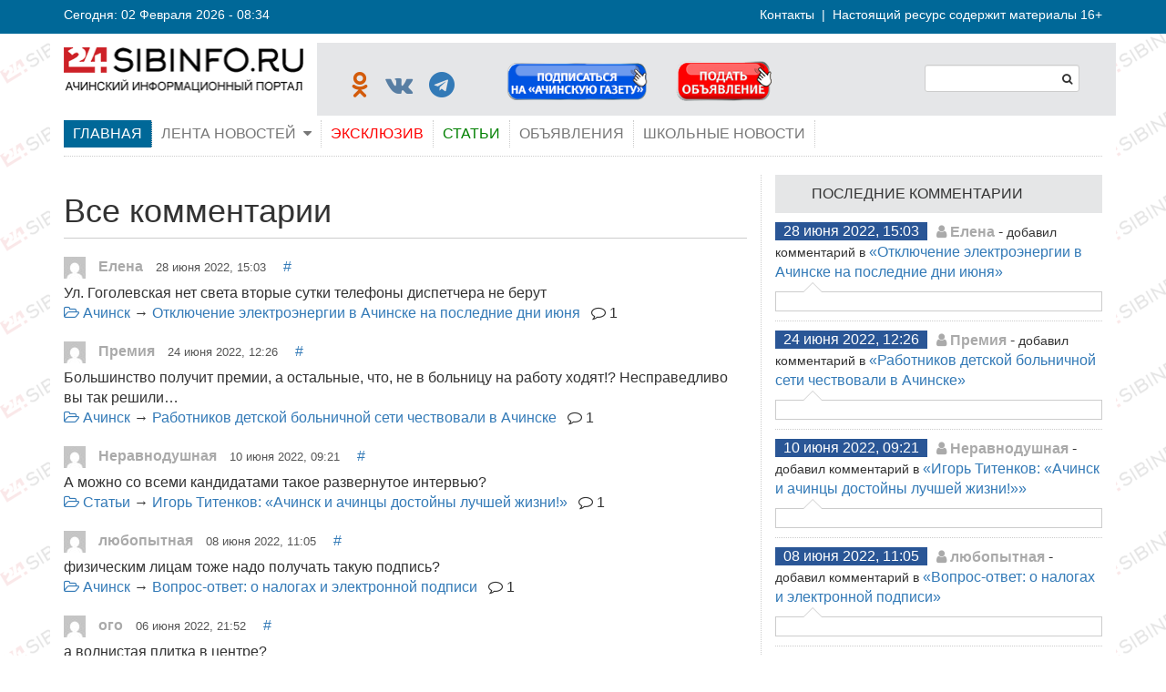

--- FILE ---
content_type: text/html; charset=UTF-8
request_url: https://24sibinfo.ru/news/comments
body_size: 7716
content:
<!doctype html>
<!--[if lt IE 7]>      <html class="no-js lt-ie9 lt-ie8 lt-ie7" lang=""> <![endif]-->
<!--[if IE 7]>         <html class="no-js lt-ie9 lt-ie8" lang=""> <![endif]-->
<!--[if IE 8]>         <html class="no-js lt-ie9" lang=""> <![endif]-->
<!--[if gt IE 8]><!--> <html class="no-js" lang=""> <!--<![endif]-->
<html>
    <head>
            <script async src="https://www.googletagmanager.com/gtag/js?id=UA-141138740-1"></script>
        <script>
          window.dataLayer = window.dataLayer || [];
          function gtag(){dataLayer.push(arguments);}
          gtag('js', new Date());
        
          gtag('config', 'UA-141138740-1');
        </script>
        <meta property="og:image" content="" />
        <meta name="yandex-verification" content="002fa1c66a6e4fae" />
        <meta name="adlane" content="57dbedd8900befdedad3e45734a0f8db">
        <base href="https://24sibinfo.ru/" />
        <link href="https://24sibinfo.ru/rss" rel="alternate" type="application/rss+xml" title="RSS" />
        <meta charset="UTF-8">
	    <meta http-equiv="X-UA-Compatible" content="IE=edge,chrome=1">
        <title>Все комментарии / ЛЕНТА НОВОСТЕЙ / 24 SIBINFO</title>
        <meta name="description" content="Все комментарии">
        <meta name="keywords" content="новости, Ачинск, анонсы, события, досье, красноярский край, происшествия, интервью">
        <meta name="viewport" content="width=device-width, initial-scale=1.0">
        <link rel="icon" type="image/png" href="/assets/images/sibinfo.png">
        <!--<link href="/assets/css/style.css" rel="stylesheet">-->
        <!--<link href="https://cdnjs.cloudflare.com/ajax/libs/weather-icons/2.0.5/css/weather-icons.min.css" rel="stylesheet">-->
        <link href="/assets/css/style.css" rel="stylesheet">
		<link href="/assets/css/add.css" rel="stylesheet">
		<script src="/assets/vendor/jquery.js"></script>
		<!--<script src="/assets/vendor/modernizr-2.8.3-respond-1.4.2.min.js"></script>-->
<script src="https://use.fontawesome.com/0ae4ae4f0c.js"></script>
<link href="https://fonts.googleapis.com/css?family=Merriweather:400,700&display=swap" rel="stylesheet">
		
    <link href="assets/css/lightbox.min.css" rel="stylesheet">
    <link rel="stylesheet" href="/assets/components/pdotools/css/pdopage.min.css" type="text/css" />
<script type="text/javascript">pdoPage = {callbacks: {}, keys: {}, configs: {}};</script>
<script type="text/javascript">if (typeof TicketsConfig == "undefined")  {TicketsConfig={"ctx":"web","jsUrl":"\/assets\/components\/tickets\/js\/web\/","cssUrl":"\/assets\/components\/tickets\/css\/web\/","actionUrl":"\/assets\/components\/tickets\/action.php","close_all_message":"\u0437\u0430\u043a\u0440\u044b\u0442\u044c \u0432\u0441\u0435","tpanel":0,"enable_editor":1};} else {MergeConfig={"ctx":"web","jsUrl":"\/assets\/components\/tickets\/js\/web\/","cssUrl":"\/assets\/components\/tickets\/css\/web\/","actionUrl":"\/assets\/components\/tickets\/action.php","close_all_message":"\u0437\u0430\u043a\u0440\u044b\u0442\u044c \u0432\u0441\u0435","tpanel":0,"enable_editor":1}; for (var attrname in MergeConfig) { TicketsConfig[attrname] = MergeConfig[attrname]; }}</script>
<script type="text/javascript">TicketsConfig.editor={ticket: {onTab: {keepDefault:false, replaceWith:"	"},
        markupSet: [
            {name:"Bold", className: "btn-bold", key:"B", openWith:"<b>", closeWith:"</b>" },
            {name:"Italic", className: "btn-italic", key:"I", openWith:"<i>", closeWith:"</i>"  },
            {name:"Underline", className: "btn-underline", key:"U", openWith:"<u>", closeWith:"</u>" },
            {name:"Stroke through", className: "btn-stroke", key:"S", openWith:"<s>", closeWith:"</s>" },
            {separator:"---------------" },
            {name:"Bulleted List", className: "btn-bulleted", openWith:"	<li>", closeWith:"</li>", multiline:true, openBlockWith:"<ul>\n", closeBlockWith:"\n</ul>"},
            {name:"Numeric List", className: "btn-numeric", openWith:"	<li>", closeWith:"</li>", multiline:true, openBlockWith:"<ol>\n", closeBlockWith:"\n</ol>"},
            {separator:"---------------" },
            {name:"Quote", className: "btn-quote", openWith:"<blockquote>", closeWith:"</blockquote>"},
            {name:"Code", className: "btn-code", openWith:"<code>", closeWith:"</code>"},
            {name:"Link", className: "btn-link", openWith:"<a href=\"[![Link:!:http://]!]\">", closeWith:"</a>" },
            {name:"Picture", className: "btn-picture", replaceWith:"<img src=\"[![Source:!:http://]!]\" />" },
            {separator:"---------------" },
            {name:"Cut", className: "btn-cut", openWith:"<cut/>" }
        ]},comment: {onTab: {keepDefault:false, replaceWith:"	"},
        markupSet: [
            {name:"Bold", className: "btn-bold", key:"B", openWith:"<b>", closeWith:"</b>" },
            {name:"Italic", className: "btn-italic", key:"I", openWith:"<i>", closeWith:"</i>"  },
            {name:"Underline", className: "btn-underline", key:"U", openWith:"<u>", closeWith:"</u>" },
            {name:"Stroke through", className: "btn-stroke", key:"S", openWith:"<s>", closeWith:"</s>" },
            {separator:"---------------" },
            {name:"Quote", className: "btn-quote", openWith:"<blockquote>", closeWith:"</blockquote>"},
            {name:"Code", className: "btn-code", openWith:"<code>", closeWith:"</code>"},
            {name:"Link", className: "btn-link", openWith:"<a href=\"[![Link:!:http://]!]\">", closeWith:"</a>" },
            {name:"Picture", className: "btn-picture", replaceWith:"<img src=\"[![Source:!:http://]!]\" />" }
        ]}};</script>
<link rel="stylesheet" href="/assets/components/tickets/js/web/editor/editor.css" type="text/css" />
<link rel="stylesheet" href="/assets/components/tickets/css/web/default.css" type="text/css" />
<link rel="canonical" href="https://24sibinfo.ru/news/comments"/>
<link rel="next" href="https://24sibinfo.ru/news/comments?page=2"/>
</head>
    <body>
	<!--[if lt IE 8]>
            <p class="browserupgrade">Вы используете <strong>устаревший</strong> браузер. Пожалуйста <a href="http://browsehappy.com/">обновите ваш браузер</a> чтобы улучшить отображение сайта.</p>
    <![endif]-->
    
	<div class="container-fluid infobar hidden-xs hidden-sm">
<div class="container">
  <div class="row">
    <div class="col-sm-4">
      <p class="navbar-text"><small>Сегодня: 02 Февраля 2026 - 08:34</small></p>
    </div>
    <div class="col-sm-8">
      <p style="padding-top: 5px;" class="text-right"><small><a style="color: #ffffff;" href="/kontaktyi">Контакты</a>&nbsp;&nbsp;|&nbsp;&nbsp;Настоящий ресурс содержит материалы 16+</small></p>
    </div>
  </div>
</div>
</div>
	<style>
.wrap_element {
display:inline-block;
position:relative;
}
a:hover {
text-decoration	: none;
}
.wrap_element span {
text-align: center;
margin-left:8px;
padding:2px 3px; 
font size: 80%;
display:none;
color:#000000; 	
background: #ffffff; 
border:1px solid #cccccc; 
}
.wrap_element:hover span {
width:125px;    
display:block; 
position:absolute; 
top:55px;
left:50px;
}
.logo {
    background: url('/assets/images/logo.png');
    background-repeat: no-repeat;
    background-position: center center;
    /*background-attachment: fixed;*/
    -webkit-background-size: cover;
    -moz-background-size: cover;
    -o-background-size: cover;
    background-size: cover;
}
.logo-center {
    background: url('/assets/images/logo-center.png');
    background-repeat: no-repeat;
    background-position: center center;
    /*background-attachment: fixed;*/
    -webkit-background-size: cover;
    -moz-background-size: cover;
    -o-background-size: cover;
    background-size: cover;
}
.adv {
    background: url('assets/images/banner/obyavlenie.png');
    background-repeat: no-repeat;
    background-position: center center;
    /*background-attachment: fixed;*/
    -webkit-background-size: cover;
    -moz-background-size: cover;
    -o-background-size: cover;
    background-size: cover;
}
  </style>


<div class="container" style="background-color: #ffffff; padding-top: 10px;">
    
        <div class="row visible-xs">    
            <form style="margin-left: 15px; margin-top: 10px;" id="custom-search-form" action="search" method="get">
		    <div class="input-group">
                <input name="query" type="text" class="form-control" name="x" placeholder="Найти">
                <span class="input-group-btn">
                    <button type="submit" class="btn btn-default" type="button"><i class="fa fa-search" aria-hidden="true"></i></button>
                </span>
            </div>
            </form>
	    </div>
	    <div class="row visible-xs" style="margin-top: 10px; background-color: #e5e6e8; padding-top: 10px; padding-bottom: 10px;">    
            <div class="col-xs-6"><a href="/"><img class="img-responsive" src="assets/images/logo.png"></a></div>
            <div class="col-xs-6" style="margin-top: 0px;">
                <a href="https://ok.ru/group/59205660704801">
                    <span class="fa-stack">
                      <i class="fa fa-circle fa-stack-2x"></i>
                      <i class="fa fa-odnoklassniki fa-stack-1x fa-inverse"></i>
                    </span>
                </a>
                <a href="https://vk.com/public167865752">
                    <span class="fa-stack">
                      <i class="fa fa-circle fa-stack-2x"></i>
                      <i class="fa fa-vk fa-stack-1x fa-inverse"></i>
                    </span>
                </a>
                <a href="https://t.me/smi_24sibinfo">
                    <span class="fa-stack">
                      <i class="fa fa-circle fa-stack-2x"></i>
                      <i class="fa fa-telegram fa-stack-1x fa-inverse"></i>
                    </span>
                </a>
            </div>
	    </div>
    
    
    
    
		<div class="row hidden-xs">
			<div class="col-sm-3" style="padding-top: 15px; padding-bottom: 15px;">
				<a href="/"><img class="img-responsive" src="assets/images/logo.png" style="margin-top: -10px;"></a>
			</div>

			<div class="col-sm-9 logo-right text-right hidden-xs hidden-sm">
				<div class="social hidden-md" style="float: left;">
									<a href="https://ok.ru/group/59205660704801" class="btn" style="padding-left: 6px;padding-right: 6px;">
                    <span style="color:#d35b0a;"class="fa fa-odnoklassniki fa-2x"></span>
                </a>
                <a href="https://vk.com/public167865752" class="btn" style="padding-left: 6px;padding-right: 6px;">
                    <span style="color:#587ea3" class="fa fa-vk fa-2x"></span>
                </a>
                <a href="https://t.me/smi_24sibinfo" class="btn" style="padding-left: 6px;padding-right: 6px;">
                    <span style="color:#587ea" class="fa fa-telegram fa-2x"></span>
                </a>
				
				</div>
				
				<div class="wrap_element" style="float: left; width: 155px; padding-top:22px; margin-left:50px;"><a href="/podpisatsya-na-achinskuyu-gazetu"><img class="img-responsive" src="assets/images/banner/podpiska_2.png"></a></div>
				<div class="wrap_element" style="float: left; width: 110px; padding-top:15px; margin-left:30px;"><a href="https://24sibinfo.ru/podat-obyavlenie-v-achinskuyu-gazetu"><img class="img-responsive" src="assets/images/banner/obyavlenie.png"><span><small>БЕЗ РЕГИСТРАЦИИ На сайте и в газете!</small></span></a></div>

				<div class="search">
				<form id="custom-search-form" action="search" method="get" class="form-inline pull-right">
				  <div class="form-group">
					<input name="query" type="text" class="form-control input-sm" value="">
				  </div>
				  <button type="submit" class="btn btn-default btn-sm"><i class="fa fa-search" aria-hidden="true"></i></button>
				</form>
				</div>

				
			</div>
		</div>
	</div>

	<!-- Static navbar -->
<div class="container hidden-xs"  style="padding-top: 5px; background-color: #ffffff;">
<div class="navbar navbar-default" role="navigation">

        <div class="navbar-header">
          <button type="button" class="navbar-toggle offcanvas-toggle pull-right" data-toggle="offcanvas" data-target="#offcanvas" style="float:left;">
            <span class="sr-only">Toggle navigation</span>
            <span class="icon-bar"></span>
            <span class="icon-bar"></span>
            <span class="icon-bar"></span>
          </button>
        </div>
		<div class="hidden-xs hidden-sm">
					<ul  class="nav navbar-nav" id="menu"><li class="first active"><a href="/" >ГЛАВНАЯ</a></li><li >
                                <a class="dropdown-toggle" data-toggle="dropdown" href="news/" >
                                    ЛЕНТА НОВОСТЕЙ&nbsp;&nbsp;<i class="fa fa-caret-down" aria-hidden="true"></i>
                                </a>
                                <ul class="dropdown-menu"><li class="first"><a href="news/achinsk/" >Ачинск</a></li><li><a href="news/achinskij-rajon/" >Ачинский район</a></li><li><a href="news/krasnoyarsk/" >Красноярск</a></li><li><a href="news/krasnoyarskij-kraj/" >Красноярский край</a></li><li><a href="news/novosti-sibiri/" >Новости Сибири</a></li><li><a href="news/rossiya-i-mir/" >Россия и мир</a></li><li><a href="news/press-relizyi/" >Пресс-релизы</a></li></ul>
                            </li>
                            
                            <li class="last"><a style="color: #ff0000;" href="news/eksklyuziv/" >ЭКСКЛЮЗИВ</a></li><li>
                            
                            <!--<li >
                                <a class="dropdown-toggle" data-toggle="dropdown" href="news-tv/" >
                                    НОВОСТИ ТЕЛЕКОМПАНИЙ&nbsp;&nbsp;<i class="fa fa-caret-down" aria-hidden="true"></i>-->
                                </a>
                                <ul class="dropdown-menu"><li class="first"><a href="news-tv/atv" >Атв</a></li><li><a href="news-tv/osa" >Оса</a></li><li><a href="news-tv/novyij-vek" >Новый век</a></li><li><a href="news-tv/tvk" >ТВК</a></li><li class="last"><a href="news-tv/enisej" >Енисей</a></li></ul>
                            </li>
                            <li >
                                <a href="/materials/articles/" style="color: green;">СТАТЬИ</a>
                                <ul class="dropdown-menu"><li class="first"><a href="materials/articles/" >Статьи</a></li></ul>
                            </li><li><a href="ads" >ОБЪЯВЛЕНИЯ</a></li><li class="last"><a href="shkolnyie-novosti/" >ШКОЛЬНЫЕ НОВОСТИ</a>
                            </li>
                    </ul>

		</div><!--/.nav-collapse -->
		<!-- offcanvas -->
		<div class="navbar-offcanvas navbar-offcanvas-touch hidden-md hidden-lg" id="offcanvas">
          <ul class="nav offcanvas-style">
            <li><a href="/">ГЛАВНАЯ</a></li>
			<li><a href="/news">ЛЕНТА НОВОСТЕЙ</a></li>
			<li><a href="/news/eksklyuziv/">ЭКСКЛЮЗИВ</a></li>
			<li><a href="/news-tv">НОВОСТИ ТЕЛЕКОМПАНИЙ</a></li>
			<li><a href="/blogs">СТАТЬИ И БЛОГИ</a></li>
			<li><a href="/shkolnyie-novosti">ШКОЛЬНЫЕ НОВОСТИИ</a></li>
			<li><a href="/ads">ОБЪЯВЛЕНИЯ</a></li>
          </ul>
        </div>
		<!--/.offcanvas -->
</div>
</div>
  
    <div class="container" style="background-color: #ffffff; /*box-shadow: 0 0 15px rgba(0, 0, 0, 0.1);*/">
	    <div class="row">
    	    <div class="col-lg-8">
    		<h1 style="padding-bottom: 10px; margin-bottom: 15px; border-bottom: 1px solid #ccc;">Все комментарии</h1>

<div style="margin-bottom:20px;"></div>

<div id="pdopage">
	<div class="rows">
		<div class="ticket-comment-row ticket-comment" id="comment-4353" data-id="4353">
    <div class="ticket-comment-body ticket-comment-guest">
        <div class="ticket-comment-header">
            <img src="https://www.gravatar.com/avatar/676e40bc8bcf50646cd0162b321e6bbf?s=24&d=mm" class="ticket-avatar" alt=""/>
            <span class="ticket-comment-author">Елена</span>
            <span class="ticket-comment-createdon">28 июня 2022, 15:03</span><!---->
            <span class="ticket-comment-link"><a href="https://24sibinfo.ru/news/achinsk/otklyuchenie-elektroenergii-v-achinske-na-poslednie-dni-iyunya#comment-4353">#</a></span>
            <span class="ticket-comment-star"></span>
<!--
            <span class="ticket-comment-rating inactive">
                <span class="rating"
                      title="Всего 0: ↑0 и ↓0">0</span>
                <span class="vote plus" title="Нравится"><i
                            class="glyphicon glyphicon-arrow-up"></i></span>
                <span class="vote minus" title="Не нравится"><i
                            class="glyphicon glyphicon-arrow-down"></i></span>
            </span>
-->
        </div>
        <div class="ticket-comment-text">
            Ул. Гоголевская нет света вторые сутки телефоны диспетчера не берут
        </div>
    </div>

    <a href="news/achinsk/" class="ticket-comment-section"><i class="fa fa-folder-open-o" aria-hidden="true"></i>
        Ачинск</a> &rarr;
    <a href="news/achinsk/otklyuchenie-elektroenergii-v-achinske-na-poslednie-dni-iyunya" class="ticket-comment-ticket">Отключение электроэнергии в Ачинске на последние дни июня</a> &nbsp;
    <span class="ticket-comment-comments"><i class="fa fa-comment-o" aria-hidden="true"></i> 1</span>
</div>
<div class="ticket-comment-row ticket-comment" id="comment-4351" data-id="4351">
    <div class="ticket-comment-body ticket-comment-guest">
        <div class="ticket-comment-header">
            <img src="https://www.gravatar.com/avatar/676e40bc8bcf50646cd0162b321e6bbf?s=24&d=mm" class="ticket-avatar" alt=""/>
            <span class="ticket-comment-author">Премия</span>
            <span class="ticket-comment-createdon">24 июня 2022, 12:26</span><!---->
            <span class="ticket-comment-link"><a href="https://24sibinfo.ru/news/achinsk/rabotnikov-detskoj-bolnichnoj-seti-chestvovali-v-achinske#comment-4351">#</a></span>
            <span class="ticket-comment-star"></span>
<!--
            <span class="ticket-comment-rating inactive">
                <span class="rating"
                      title="Всего 0: ↑0 и ↓0">0</span>
                <span class="vote plus" title="Нравится"><i
                            class="glyphicon glyphicon-arrow-up"></i></span>
                <span class="vote minus" title="Не нравится"><i
                            class="glyphicon glyphicon-arrow-down"></i></span>
            </span>
-->
        </div>
        <div class="ticket-comment-text">
            Большинство получит премии, а остальные, что, не в больницу на работу ходят!? Несправедливо вы так решили…
        </div>
    </div>

    <a href="news/achinsk/" class="ticket-comment-section"><i class="fa fa-folder-open-o" aria-hidden="true"></i>
        Ачинск</a> &rarr;
    <a href="news/achinsk/rabotnikov-detskoj-bolnichnoj-seti-chestvovali-v-achinske" class="ticket-comment-ticket">Работников детской больничной сети чествовали в Ачинске</a> &nbsp;
    <span class="ticket-comment-comments"><i class="fa fa-comment-o" aria-hidden="true"></i> 1</span>
</div>
<div class="ticket-comment-row ticket-comment" id="comment-4345" data-id="4345">
    <div class="ticket-comment-body ticket-comment-guest">
        <div class="ticket-comment-header">
            <img src="https://www.gravatar.com/avatar/676e40bc8bcf50646cd0162b321e6bbf?s=24&d=mm" class="ticket-avatar" alt=""/>
            <span class="ticket-comment-author">Неравнодушная</span>
            <span class="ticket-comment-createdon">10 июня 2022, 09:21</span><!---->
            <span class="ticket-comment-link"><a href="https://24sibinfo.ru/materials/articles/igor-titenkov-«achinsk-i-achinczyi-dostojnyi-luchshej-zhizni!»#comment-4345">#</a></span>
            <span class="ticket-comment-star"></span>
<!--
            <span class="ticket-comment-rating inactive">
                <span class="rating"
                      title="Всего 0: ↑0 и ↓0">0</span>
                <span class="vote plus" title="Нравится"><i
                            class="glyphicon glyphicon-arrow-up"></i></span>
                <span class="vote minus" title="Не нравится"><i
                            class="glyphicon glyphicon-arrow-down"></i></span>
            </span>
-->
        </div>
        <div class="ticket-comment-text">
            А можно со всеми кандидатами такое развернутое интервью?
        </div>
    </div>

    <a href="materials/articles/" class="ticket-comment-section"><i class="fa fa-folder-open-o" aria-hidden="true"></i>
        Статьи</a> &rarr;
    <a href="materials/articles/igor-titenkov-«achinsk-i-achinczyi-dostojnyi-luchshej-zhizni!»" class="ticket-comment-ticket">Игорь Титенков: «Ачинск и ачинцы достойны лучшей жизни!»</a> &nbsp;
    <span class="ticket-comment-comments"><i class="fa fa-comment-o" aria-hidden="true"></i> 1</span>
</div>
<div class="ticket-comment-row ticket-comment" id="comment-4343" data-id="4343">
    <div class="ticket-comment-body ticket-comment-guest">
        <div class="ticket-comment-header">
            <img src="https://www.gravatar.com/avatar/676e40bc8bcf50646cd0162b321e6bbf?s=24&d=mm" class="ticket-avatar" alt=""/>
            <span class="ticket-comment-author">любопытная</span>
            <span class="ticket-comment-createdon">08 июня 2022, 11:05</span><!---->
            <span class="ticket-comment-link"><a href="https://24sibinfo.ru/news/achinsk/vopros-otvet-o-nalogax-i-elektronnoj-podpis#comment-4343">#</a></span>
            <span class="ticket-comment-star"></span>
<!--
            <span class="ticket-comment-rating inactive">
                <span class="rating"
                      title="Всего 0: ↑0 и ↓0">0</span>
                <span class="vote plus" title="Нравится"><i
                            class="glyphicon glyphicon-arrow-up"></i></span>
                <span class="vote minus" title="Не нравится"><i
                            class="glyphicon glyphicon-arrow-down"></i></span>
            </span>
-->
        </div>
        <div class="ticket-comment-text">
            физическим лицам тоже надо получать такую подпись?
        </div>
    </div>

    <a href="news/achinsk/" class="ticket-comment-section"><i class="fa fa-folder-open-o" aria-hidden="true"></i>
        Ачинск</a> &rarr;
    <a href="news/achinsk/vopros-otvet-o-nalogax-i-elektronnoj-podpis" class="ticket-comment-ticket">Вопрос-ответ: о налогах и электронной подписи</a> &nbsp;
    <span class="ticket-comment-comments"><i class="fa fa-comment-o" aria-hidden="true"></i> 1</span>
</div>
<div class="ticket-comment-row ticket-comment" id="comment-4340" data-id="4340">
    <div class="ticket-comment-body ticket-comment-guest">
        <div class="ticket-comment-header">
            <img src="https://www.gravatar.com/avatar/676e40bc8bcf50646cd0162b321e6bbf?s=24&d=mm" class="ticket-avatar" alt=""/>
            <span class="ticket-comment-author">ого</span>
            <span class="ticket-comment-createdon">06 июня 2022, 21:52</span><!---->
            <span class="ticket-comment-link"><a href="https://24sibinfo.ru/news/achinsk/nedochetyi-v-parke-pobedyi-otremontiruyut-po-garantii#comment-4340">#</a></span>
            <span class="ticket-comment-star"></span>
<!--
            <span class="ticket-comment-rating inactive">
                <span class="rating"
                      title="Всего 0: ↑0 и ↓0">0</span>
                <span class="vote plus" title="Нравится"><i
                            class="glyphicon glyphicon-arrow-up"></i></span>
                <span class="vote minus" title="Не нравится"><i
                            class="glyphicon glyphicon-arrow-down"></i></span>
            </span>
-->
        </div>
        <div class="ticket-comment-text">
            а волнистая плитка в центре?
        </div>
    </div>

    <a href="news/achinsk/" class="ticket-comment-section"><i class="fa fa-folder-open-o" aria-hidden="true"></i>
        Ачинск</a> &rarr;
    <a href="news/achinsk/nedochetyi-v-parke-pobedyi-otremontiruyut-po-garantii" class="ticket-comment-ticket">Недочеты в парке Победы отремонтируют по гарантии</a> &nbsp;
    <span class="ticket-comment-comments"><i class="fa fa-comment-o" aria-hidden="true"></i> 2</span>
</div>
	</div>
	<ul class="pagination"><li class="page-item disabled"><a class="page-link" href="#">Первая</a></li><li class="page-item disabled"><a class="page-link" href="#">&laquo;</a></li><li class="page-item active"><a class="page-link" href="news/comments?page=1">1</a></li><li class="page-item"><a class="page-link" href="news/comments?page=2">2</a></li><li class="page-item"><a class="page-link" href="news/comments?page=3">3</a></li><li class="page-item"><a class="page-link" href="news/comments?page=4">4</a></li><li class="page-item"><a class="page-link" href="news/comments?page=5">5</a></li><li class="page-item"><a class="page-link" href="news/comments?page=2">&raquo;</a></li><li class="page-item"><a class="page-link" href="news/comments?page=627">Последняя</a></li></ul>
</div>
    		</div>
    		<div class="col-lg-4" style="border-left: 1px dotted #ccc;">
    		<div class="hidden-xs hidden-sm">
<!--
<center><p><img class="img-responsive" src="/assets/manager/banners/222.gif"></p></center>
-->
<center>

</center>
</div>
            <div style="background-color: #e5e6e7;">
                <div style="padding-top:10px; padding-bottom:10px; padding-left:40px;">ПОСЛЕДНИЕ КОММЕНТАРИИ</div>
            </div>
    		<div style="padding-top: 10px;padding-bottom: 10px;border-bottom: 1px dotted #cccccc;">
<div class="tickets-latest-row ticket-comment-guest">
    <span class="user" style="color: #aaaaaa;"><i class="fa fa-user" aria-hidden="true"></i> <strong>Елена</strong></span> - <span
            class="date">28 июня 2022, 15:03</span> <small>добавил комментарий в</small> <span class="ticket"><a href="news/achinsk/otklyuchenie-elektroenergii-v-achinske-na-poslednie-dni-iyunya#comment-4353">&laquo;Отключение электроэнергии в Ачинске на последние дни июня&raquo;</a></span>
            <!--<nobr><i class="fa fa-comment-o" aria-hidden="true"></i> <span class="comments">1</span></nobr>-->
    <br/>
    <div class="arrow_box" style="padding-top:10px; padding-bottom: 10px;"><small></small></div>
</div>

</div>
<div style="padding-top: 10px;padding-bottom: 10px;border-bottom: 1px dotted #cccccc;">
<div class="tickets-latest-row ticket-comment-guest">
    <span class="user" style="color: #aaaaaa;"><i class="fa fa-user" aria-hidden="true"></i> <strong>Премия</strong></span> - <span
            class="date">24 июня 2022, 12:26</span> <small>добавил комментарий в</small> <span class="ticket"><a href="news/achinsk/rabotnikov-detskoj-bolnichnoj-seti-chestvovali-v-achinske#comment-4351">&laquo;Работников детской больничной сети чествовали в Ачинске&raquo;</a></span>
            <!--<nobr><i class="fa fa-comment-o" aria-hidden="true"></i> <span class="comments">1</span></nobr>-->
    <br/>
    <div class="arrow_box" style="padding-top:10px; padding-bottom: 10px;"><small></small></div>
</div>

</div>
<div style="padding-top: 10px;padding-bottom: 10px;border-bottom: 1px dotted #cccccc;">
<div class="tickets-latest-row ticket-comment-guest">
    <span class="user" style="color: #aaaaaa;"><i class="fa fa-user" aria-hidden="true"></i> <strong>Неравнодушная</strong></span> - <span
            class="date">10 июня 2022, 09:21</span> <small>добавил комментарий в</small> <span class="ticket"><a href="materials/articles/igor-titenkov-«achinsk-i-achinczyi-dostojnyi-luchshej-zhizni!»#comment-4345">&laquo;Игорь Титенков: «Ачинск и ачинцы достойны лучшей жизни!»&raquo;</a></span>
            <!--<nobr><i class="fa fa-comment-o" aria-hidden="true"></i> <span class="comments">1</span></nobr>-->
    <br/>
    <div class="arrow_box" style="padding-top:10px; padding-bottom: 10px;"><small></small></div>
</div>

</div>
<div style="padding-top: 10px;padding-bottom: 10px;border-bottom: 1px dotted #cccccc;">
<div class="tickets-latest-row ticket-comment-guest">
    <span class="user" style="color: #aaaaaa;"><i class="fa fa-user" aria-hidden="true"></i> <strong>любопытная</strong></span> - <span
            class="date">08 июня 2022, 11:05</span> <small>добавил комментарий в</small> <span class="ticket"><a href="news/achinsk/vopros-otvet-o-nalogax-i-elektronnoj-podpis#comment-4343">&laquo;Вопрос-ответ: о налогах и электронной подписи&raquo;</a></span>
            <!--<nobr><i class="fa fa-comment-o" aria-hidden="true"></i> <span class="comments">1</span></nobr>-->
    <br/>
    <div class="arrow_box" style="padding-top:10px; padding-bottom: 10px;"><small></small></div>
</div>

</div>
<div style="padding-top: 10px;padding-bottom: 10px;border-bottom: 1px dotted #cccccc;">
<div class="tickets-latest-row ticket-comment-guest">
    <span class="user" style="color: #aaaaaa;"><i class="fa fa-user" aria-hidden="true"></i> <strong>ого</strong></span> - <span
            class="date">06 июня 2022, 21:52</span> <small>добавил комментарий в</small> <span class="ticket"><a href="news/achinsk/nedochetyi-v-parke-pobedyi-otremontiruyut-po-garantii#comment-4340">&laquo;Недочеты в парке Победы отремонтируют по гарантии&raquo;</a></span>
            <!--<nobr><i class="fa fa-comment-o" aria-hidden="true"></i> <span class="comments">2</span></nobr>-->
    <br/>
    <div class="arrow_box" style="padding-top:10px; padding-bottom: 10px;"><small></small></div>
</div>

</div>
    		</div>
		</div>
    </div>

        <!-- Footer -->
        <footer id="layout-footer">
            <div id="footer">
    <div class="container"  style="background-color: #ffffff; padding-bottom: 20px;">

        <hr />
		<ul class="nav navbar-nav">
            <li><a href="/">&copy; 2014 - 2026 АЧИНСКИЙ ИНФОРМАЦИОННЫЙ ПОРТАЛ</a></li>
			<li><a href="#">КОНТАКТЫ</a></li>
			<li><a href="http://www.sobranie.info/">WWW.SOBRANIE.INFO</a></li>
			<li><a href="http://adm-achinsk.ru">ADM-ACHINSK.RU</a></li>
			<li><a href="http://admkrsk.ru">ADMKRSK.RU</a></li>
			
			<li>
			    
			    <!-- Yandex.Metrika counter --> <script type="text/javascript" > (function(m,e,t,r,i,k,a){m[i]=m[i]||function(){(m[i].a=m[i].a||[]).push(arguments)}; m[i].l=1*new Date();k=e.createElement(t),a=e.getElementsByTagName(t)[0],k.async=1,k.src=r,a.parentNode.insertBefore(k,a)}) (window, document, "script", "https://mc.yandex.ru/metrika/tag.js", "ym"); ym(56650837, "init", { clickmap:true, trackLinks:true, accurateTrackBounce:true }); </script> <noscript><div><img src="https://mc.yandex.ru/watch/56650837" style="position:absolute; left:-9999px;" alt="" /></div></noscript> <!-- /Yandex.Metrika counter -->
			    
			</li>
			<li>
    		    <!--LiveInternet counter--><a href="//www.liveinternet.ru/click"
                target="_blank"><img id="licnt7A99" width="31" height="31" style="border:0" 
                title="LiveInternet"
                src="[data-uri]"
                alt=""/></a><script>(function(d,s){d.getElementById("licnt7A99").src=
                "//counter.yadro.ru/hit?t45.11;r"+escape(d.referrer)+
                ((typeof(s)=="undefined")?"":";s"+s.width+"*"+s.height+"*"+
                (s.colorDepth?s.colorDepth:s.pixelDepth))+";u"+escape(d.URL)+
                ";h"+escape(d.title.substring(0,150))+";"+Math.random()})
                (document,screen)</script><!--/LiveInternet-->
            </li>
			

          </ul>
    </div>
</div>
        </footer>

        <!-- Scripts -->
        <script src="assets/vendor/jquery.js"></script>
        <script src="assets/vendor/bootstrap.js"></script>
        <script src="assets/javascript/app.js"></script>
		<script src="assets/vendor/offcanvas.js"></script>
		<script src="assets/vendor/lightbox.min.js"></script>

    <script src="/assets/components/pdotools/js/pdopage.min.js"></script>
<script type="text/javascript">pdoPage.initialize({"wrapper":"#pdopage","rows":"#pdopage .rows","pagination":"#pdopage .pagination","link":"#pdopage .pagination a","more":"#pdopage .btn-more","moreTpl":"<button class=\"btn btn-primary btn-more\">\u0417\u0430\u0433\u0440\u0443\u0437\u0438\u0442\u044c \u0435\u0449\u0435<\/button>","mode":"button","history":0,"pageVarKey":"page","pageLimit":"5","assetsUrl":"\/assets\/components\/pdotools\/","connectorUrl":"\/assets\/components\/pdotools\/connector.php","pageId":74,"hash":"9343dc519c3dcbe672c8388c273a818751d75341","scrollTop":true});</script>
<script src="/assets/components/tickets/js/web/editor/jquery.markitup.js"></script>
<script src="/assets/components/tickets/js/web/default.js"></script>
</body>
</html>

--- FILE ---
content_type: text/css
request_url: https://24sibinfo.ru/assets/css/add.css
body_size: 1830
content:
body {
    font-family: "Helvetica Neue", Helvetica, Arial, sans-serif;
    font-size: 16px;
    line-height: 1.42857143;
    color: #333333;
    background-color: #ffffff;
}

.nav > li{
position: static !important;
}
.dropdown-menu {
left: 0 !important;
right: 0 !important;
  margin:0 auto;
  max-width:1170px;
}
.dropdown-menu > li{
float: left !important;
} 
.dropdown-menu > li > a{
width:auto !important;
}

body {
  /*background-image: url(../images/logo-bg4.png);*/
  background-image: url(../images/logo-bg4.png);
  background-attachment: fixed;
}

.container {}

/* logo */
.logo {
	width: 264px;
	height: 50px;
}
.logo-txt {
	padding-top: 5px;
	font-size: 14px;
	text-align: justify;
}
.logo-center {
	background-color: #e5e6e8;

	width: 271px;
	height: 80px;
}
.logo-right {
	background-color: #e5e6e8;
	height: 80px;
}

/* Infobar */
.infobar {
	background-color: #006898;
	color: #ffffff;
	/*margin-bottom: 10px;*/
}

.navbar-text {
	margin-top: 5px;
	margin-bottom: 5px;
	margin-left: 0px;
}

/* search */
.search {
	padding-top: 24px;
}


 
    #custom-search-form .search-query {
        padding-right: 3px;
        padding-right: 4px \9;
        padding-left: 3px;
        padding-left: 4px \9;
        /* IE7-8 doesn't have border-radius, so don't indent the padding */
 
        margin-bottom: 0;
        -webkit-border-radius: 3px;
        -moz-border-radius: 3px;
        border-radius: 3px;
        -webkit-transition: width  0.2s ease-in-out;
    -moz-transition:width  0.2s ease-in-out;
    -o-transition: width  0.2s ease-in-out;
    transition: width  0.2s ease-in-out;
    }
 
    #custom-search-form button {
        border: 0;
        background: none;
        /** belows styles are working good */
        padding: 2px 5px;
        margin-top: 2px;
        position: relative;
        left: -28px;
        /* IE7-8 doesn't have border-radius, so don't indent the padding */
        margin-bottom: 0;
        -webkit-border-radius: 3px;
        -moz-border-radius: 3px;
        border-radius: 3px;
    }
 
    .search-query:focus + button {
        z-index: 3;   
    }   
    .search-query:focus{
        width: 260px;
    }

/* social */
.social {
	padding-top: 25px;
	padding-left: 15px;
}

.social a {
	text-decoration: none;
	/*font-size: 12px;
	color: #b1b4b7;*/
}
.social a:hover {
	/*color: #939598;*/
	background-color: rgba(0, 0, 0, .5);
}

/* offcanvas menu */

@media (max-width: 767px) {
  .offcanvas-stop-scrolling {
    height: 100%;
    overflow: hidden; }
  .navbar-default .navbar-offcanvas {
    background-color: #006898; }
  .navbar-inverse .navbar-offcanvas {
    background-color: #222; }

  .offcanvas-style {
    padding-top: 20px; }
	
  .offcanvas-style > li > a {
    color: #ffffff;
	border-right: 0px; }
	
  .offcanvas-style > li > a:hover, a:focus {
    color: #cccccc;
	background-color: transparent; }
	
  .navbar-offcanvas {
    position: fixed;
    width: 100%;
    max-width: 250px;
    left: -250px;
    top: 0;
    padding-left: 15px;
    padding-right: 15px;
    z-index: 999;
    overflow: hidden;
    -webkit-overflow-scrolling: touch;
    -webkit-transition: all 0.15s ease-in;
            transition: all 0.15s ease-in; }
    .navbar-offcanvas.in {
      box-shadow: 0 0 20px rgba(0, 0, 0, 0.3); }
    .navbar-offcanvas.navbar-offcanvas-fade {
      opacity: 0; }
      .navbar-offcanvas.navbar-offcanvas-fade.in {
        opacity: 1; }
    .navbar-offcanvas.offcanvas-transform.in {
      -webkit-transform: translateX(250px);
              transform: translateX(250px); }
    .navbar-offcanvas.offcanvas-position.in {
      left: 0; }
    .navbar-offcanvas.navbar-offcanvas-right {
      left: auto;
      right: -250px; }
      .navbar-offcanvas.navbar-offcanvas-right.offcanvas-transform.in {
        -webkit-transform: translateX(-250px);
                transform: translateX(-250px); }
      .navbar-offcanvas.navbar-offcanvas-right.offcanvas-position.in {
        left: auto;
        right: 0; }
    .navbar-offcanvas .dropdown.active .caret {
      border-top: 0;
      border-bottom: 4px solid; }
    .navbar-offcanvas .dropdown-menu {
      position: relative;
      width: 100%;
      border: inherit;
      box-shadow: none;
      -webkit-transition: height 0.15s ease-in;
              transition: height 0.15s ease-in; }
      .navbar-offcanvas .dropdown-menu.shown {
        display: block;
        margin-bottom: 10px; } }

.offcanvas-toggle .icon-bar {
  background: #000;
  -webkit-transition: all .25s ease-in-out;
          transition: all .25s ease-in-out; }

.offcanvas-toggle.is-open .icon-bar:nth-child(1) {
  -webkit-transform: rotate(45deg) translate(5px, 4px);
          transform: rotate(45deg) translate(5px, 4px); }

.offcanvas-toggle.is-open .icon-bar:nth-child(2) {
  opacity: 0; }

.offcanvas-toggle.is-open .icon-bar:nth-child(3) {
  -webkit-transform: rotate(-45deg) translate(4px, -4px);
          transform: rotate(-45deg) translate(4px, -4px); }
          
          
.arrow_box {
	position: relative;
	background: #ffffff;
	border: 1px solid #cccccc;
	padding: 10px;
	margin-top:10px;
}
.arrow_box:after, .arrow_box:before {
	bottom: 100%;
	left: 40px;
	border: solid transparent;
	content: " ";
	height: 0;
	width: 0;
	position: absolute;
	pointer-events: none;
}

.arrow_box:after {
	border-color: rgba(255, 255, 255, 0);
	border-bottom-color: #ffffff;
	border-width: 10px;
	margin-left: -10px;
}
.arrow_box:before {
	border-color: rgba(204, 204, 204, 0);
	border-bottom-color: #cccccc;
	border-width: 11px;
	margin-left: -11px;
}
h4 {
    font-family: 'Merriweather', serif;
    /*font-weight: bold;*/
    font-weight: 700;
}
.close-icon {
  cursor: pointer;
}

.vcenter {
    display: inline-block;
    vertical-align: middle;
    float: none;
}

	.files-list {
	background: #f7f7f7 none repeat scroll 0 0;
	border: 1px solid #d8dbdd;
	padding: 0px 20px;
	margin-bottom: 10px;
	}
	
	.item-file {
    min-height: 48px;
    padding-bottom: 20px; 
    padding-top: 15px;
    position: relative;
	}
	
	.icon-file {
    left: 0;
    position: absolute;
    top: 0;
	}
	
	.date {
    background: #2a5696 none repeat scroll 0 0;
    color: #fff;
    float: left;
    height: 20px;
    line-height: 20px;
    margin-right: 10px;
    padding: 0 9px;
	}